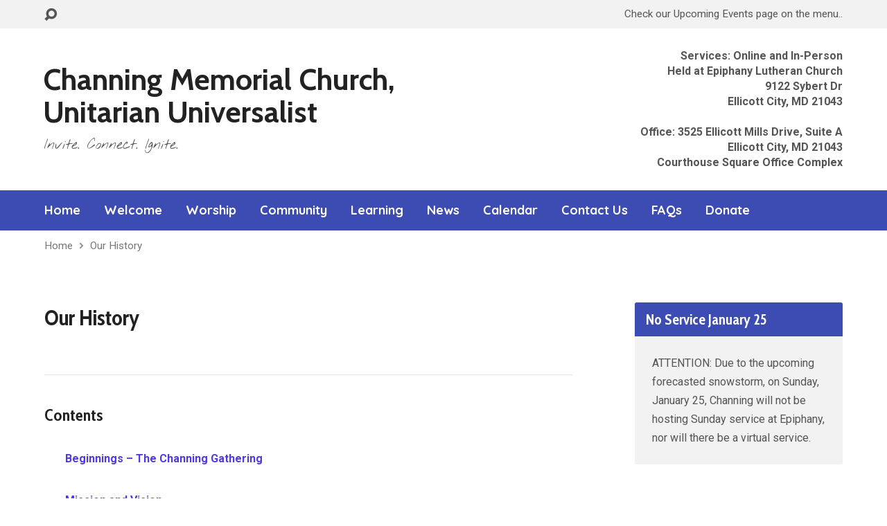

--- FILE ---
content_type: text/html; charset=UTF-8
request_url: https://www.channingmc.org/wp/our-history/
body_size: 59844
content:
<!DOCTYPE html>
<html class="no-js exodus-html" lang="en-US">
<head>
<meta charset="UTF-8" />
<link rel="pingback" href="https://www.channingmc.org/wp/xmlrpc.php" />
<title>Our History &#8211; Channing Memorial Church, Unitarian Universalist (Ellicott City, MD)</title>
<meta name='robots' content='max-image-preview:large' />
	<style>img:is([sizes="auto" i], [sizes^="auto," i]) { contain-intrinsic-size: 3000px 1500px }</style>
	<link rel='dns-prefetch' href='//fonts.googleapis.com' />
<link rel="alternate" type="application/rss+xml" title="Channing Memorial Church, Unitarian Universalist (Ellicott City, MD) &raquo; Feed" href="https://www.channingmc.org/wp/feed/" />
<link rel="alternate" type="application/rss+xml" title="Channing Memorial Church, Unitarian Universalist (Ellicott City, MD) &raquo; Comments Feed" href="https://www.channingmc.org/wp/comments/feed/" />
<script type="text/javascript">
/* <![CDATA[ */
window._wpemojiSettings = {"baseUrl":"https:\/\/s.w.org\/images\/core\/emoji\/16.0.1\/72x72\/","ext":".png","svgUrl":"https:\/\/s.w.org\/images\/core\/emoji\/16.0.1\/svg\/","svgExt":".svg","source":{"concatemoji":"https:\/\/www.channingmc.org\/wp\/wp-includes\/js\/wp-emoji-release.min.js?ver=6.8.3"}};
/*! This file is auto-generated */
!function(s,n){var o,i,e;function c(e){try{var t={supportTests:e,timestamp:(new Date).valueOf()};sessionStorage.setItem(o,JSON.stringify(t))}catch(e){}}function p(e,t,n){e.clearRect(0,0,e.canvas.width,e.canvas.height),e.fillText(t,0,0);var t=new Uint32Array(e.getImageData(0,0,e.canvas.width,e.canvas.height).data),a=(e.clearRect(0,0,e.canvas.width,e.canvas.height),e.fillText(n,0,0),new Uint32Array(e.getImageData(0,0,e.canvas.width,e.canvas.height).data));return t.every(function(e,t){return e===a[t]})}function u(e,t){e.clearRect(0,0,e.canvas.width,e.canvas.height),e.fillText(t,0,0);for(var n=e.getImageData(16,16,1,1),a=0;a<n.data.length;a++)if(0!==n.data[a])return!1;return!0}function f(e,t,n,a){switch(t){case"flag":return n(e,"\ud83c\udff3\ufe0f\u200d\u26a7\ufe0f","\ud83c\udff3\ufe0f\u200b\u26a7\ufe0f")?!1:!n(e,"\ud83c\udde8\ud83c\uddf6","\ud83c\udde8\u200b\ud83c\uddf6")&&!n(e,"\ud83c\udff4\udb40\udc67\udb40\udc62\udb40\udc65\udb40\udc6e\udb40\udc67\udb40\udc7f","\ud83c\udff4\u200b\udb40\udc67\u200b\udb40\udc62\u200b\udb40\udc65\u200b\udb40\udc6e\u200b\udb40\udc67\u200b\udb40\udc7f");case"emoji":return!a(e,"\ud83e\udedf")}return!1}function g(e,t,n,a){var r="undefined"!=typeof WorkerGlobalScope&&self instanceof WorkerGlobalScope?new OffscreenCanvas(300,150):s.createElement("canvas"),o=r.getContext("2d",{willReadFrequently:!0}),i=(o.textBaseline="top",o.font="600 32px Arial",{});return e.forEach(function(e){i[e]=t(o,e,n,a)}),i}function t(e){var t=s.createElement("script");t.src=e,t.defer=!0,s.head.appendChild(t)}"undefined"!=typeof Promise&&(o="wpEmojiSettingsSupports",i=["flag","emoji"],n.supports={everything:!0,everythingExceptFlag:!0},e=new Promise(function(e){s.addEventListener("DOMContentLoaded",e,{once:!0})}),new Promise(function(t){var n=function(){try{var e=JSON.parse(sessionStorage.getItem(o));if("object"==typeof e&&"number"==typeof e.timestamp&&(new Date).valueOf()<e.timestamp+604800&&"object"==typeof e.supportTests)return e.supportTests}catch(e){}return null}();if(!n){if("undefined"!=typeof Worker&&"undefined"!=typeof OffscreenCanvas&&"undefined"!=typeof URL&&URL.createObjectURL&&"undefined"!=typeof Blob)try{var e="postMessage("+g.toString()+"("+[JSON.stringify(i),f.toString(),p.toString(),u.toString()].join(",")+"));",a=new Blob([e],{type:"text/javascript"}),r=new Worker(URL.createObjectURL(a),{name:"wpTestEmojiSupports"});return void(r.onmessage=function(e){c(n=e.data),r.terminate(),t(n)})}catch(e){}c(n=g(i,f,p,u))}t(n)}).then(function(e){for(var t in e)n.supports[t]=e[t],n.supports.everything=n.supports.everything&&n.supports[t],"flag"!==t&&(n.supports.everythingExceptFlag=n.supports.everythingExceptFlag&&n.supports[t]);n.supports.everythingExceptFlag=n.supports.everythingExceptFlag&&!n.supports.flag,n.DOMReady=!1,n.readyCallback=function(){n.DOMReady=!0}}).then(function(){return e}).then(function(){var e;n.supports.everything||(n.readyCallback(),(e=n.source||{}).concatemoji?t(e.concatemoji):e.wpemoji&&e.twemoji&&(t(e.twemoji),t(e.wpemoji)))}))}((window,document),window._wpemojiSettings);
/* ]]> */
</script>
<style id='wp-emoji-styles-inline-css' type='text/css'>

	img.wp-smiley, img.emoji {
		display: inline !important;
		border: none !important;
		box-shadow: none !important;
		height: 1em !important;
		width: 1em !important;
		margin: 0 0.07em !important;
		vertical-align: -0.1em !important;
		background: none !important;
		padding: 0 !important;
	}
</style>
<link rel='stylesheet' id='wp-block-library-css' href='https://www.channingmc.org/wp/wp-includes/css/dist/block-library/style.min.css?ver=6.8.3' type='text/css' media='all' />
<style id='classic-theme-styles-inline-css' type='text/css'>
/*! This file is auto-generated */
.wp-block-button__link{color:#fff;background-color:#32373c;border-radius:9999px;box-shadow:none;text-decoration:none;padding:calc(.667em + 2px) calc(1.333em + 2px);font-size:1.125em}.wp-block-file__button{background:#32373c;color:#fff;text-decoration:none}
</style>
<style id='pdfemb-pdf-embedder-viewer-style-inline-css' type='text/css'>
.wp-block-pdfemb-pdf-embedder-viewer{max-width:none}

</style>
<style id='global-styles-inline-css' type='text/css'>
:root{--wp--preset--aspect-ratio--square: 1;--wp--preset--aspect-ratio--4-3: 4/3;--wp--preset--aspect-ratio--3-4: 3/4;--wp--preset--aspect-ratio--3-2: 3/2;--wp--preset--aspect-ratio--2-3: 2/3;--wp--preset--aspect-ratio--16-9: 16/9;--wp--preset--aspect-ratio--9-16: 9/16;--wp--preset--color--black: #000000;--wp--preset--color--cyan-bluish-gray: #abb8c3;--wp--preset--color--white: #fff;--wp--preset--color--pale-pink: #f78da7;--wp--preset--color--vivid-red: #cf2e2e;--wp--preset--color--luminous-vivid-orange: #ff6900;--wp--preset--color--luminous-vivid-amber: #fcb900;--wp--preset--color--light-green-cyan: #7bdcb5;--wp--preset--color--vivid-green-cyan: #00d084;--wp--preset--color--pale-cyan-blue: #8ed1fc;--wp--preset--color--vivid-cyan-blue: #0693e3;--wp--preset--color--vivid-purple: #9b51e0;--wp--preset--color--main: #3c4cb2;--wp--preset--color--accent: #513bdd;--wp--preset--color--dark: #000;--wp--preset--color--light: #777;--wp--preset--color--light-bg: #f2f2f2;--wp--preset--gradient--vivid-cyan-blue-to-vivid-purple: linear-gradient(135deg,rgba(6,147,227,1) 0%,rgb(155,81,224) 100%);--wp--preset--gradient--light-green-cyan-to-vivid-green-cyan: linear-gradient(135deg,rgb(122,220,180) 0%,rgb(0,208,130) 100%);--wp--preset--gradient--luminous-vivid-amber-to-luminous-vivid-orange: linear-gradient(135deg,rgba(252,185,0,1) 0%,rgba(255,105,0,1) 100%);--wp--preset--gradient--luminous-vivid-orange-to-vivid-red: linear-gradient(135deg,rgba(255,105,0,1) 0%,rgb(207,46,46) 100%);--wp--preset--gradient--very-light-gray-to-cyan-bluish-gray: linear-gradient(135deg,rgb(238,238,238) 0%,rgb(169,184,195) 100%);--wp--preset--gradient--cool-to-warm-spectrum: linear-gradient(135deg,rgb(74,234,220) 0%,rgb(151,120,209) 20%,rgb(207,42,186) 40%,rgb(238,44,130) 60%,rgb(251,105,98) 80%,rgb(254,248,76) 100%);--wp--preset--gradient--blush-light-purple: linear-gradient(135deg,rgb(255,206,236) 0%,rgb(152,150,240) 100%);--wp--preset--gradient--blush-bordeaux: linear-gradient(135deg,rgb(254,205,165) 0%,rgb(254,45,45) 50%,rgb(107,0,62) 100%);--wp--preset--gradient--luminous-dusk: linear-gradient(135deg,rgb(255,203,112) 0%,rgb(199,81,192) 50%,rgb(65,88,208) 100%);--wp--preset--gradient--pale-ocean: linear-gradient(135deg,rgb(255,245,203) 0%,rgb(182,227,212) 50%,rgb(51,167,181) 100%);--wp--preset--gradient--electric-grass: linear-gradient(135deg,rgb(202,248,128) 0%,rgb(113,206,126) 100%);--wp--preset--gradient--midnight: linear-gradient(135deg,rgb(2,3,129) 0%,rgb(40,116,252) 100%);--wp--preset--font-size--small: 13px;--wp--preset--font-size--medium: 20px;--wp--preset--font-size--large: 36px;--wp--preset--font-size--x-large: 42px;--wp--preset--spacing--20: 0.44rem;--wp--preset--spacing--30: 0.67rem;--wp--preset--spacing--40: 1rem;--wp--preset--spacing--50: 1.5rem;--wp--preset--spacing--60: 2.25rem;--wp--preset--spacing--70: 3.38rem;--wp--preset--spacing--80: 5.06rem;--wp--preset--shadow--natural: 6px 6px 9px rgba(0, 0, 0, 0.2);--wp--preset--shadow--deep: 12px 12px 50px rgba(0, 0, 0, 0.4);--wp--preset--shadow--sharp: 6px 6px 0px rgba(0, 0, 0, 0.2);--wp--preset--shadow--outlined: 6px 6px 0px -3px rgba(255, 255, 255, 1), 6px 6px rgba(0, 0, 0, 1);--wp--preset--shadow--crisp: 6px 6px 0px rgba(0, 0, 0, 1);}:where(.is-layout-flex){gap: 0.5em;}:where(.is-layout-grid){gap: 0.5em;}body .is-layout-flex{display: flex;}.is-layout-flex{flex-wrap: wrap;align-items: center;}.is-layout-flex > :is(*, div){margin: 0;}body .is-layout-grid{display: grid;}.is-layout-grid > :is(*, div){margin: 0;}:where(.wp-block-columns.is-layout-flex){gap: 2em;}:where(.wp-block-columns.is-layout-grid){gap: 2em;}:where(.wp-block-post-template.is-layout-flex){gap: 1.25em;}:where(.wp-block-post-template.is-layout-grid){gap: 1.25em;}.has-black-color{color: var(--wp--preset--color--black) !important;}.has-cyan-bluish-gray-color{color: var(--wp--preset--color--cyan-bluish-gray) !important;}.has-white-color{color: var(--wp--preset--color--white) !important;}.has-pale-pink-color{color: var(--wp--preset--color--pale-pink) !important;}.has-vivid-red-color{color: var(--wp--preset--color--vivid-red) !important;}.has-luminous-vivid-orange-color{color: var(--wp--preset--color--luminous-vivid-orange) !important;}.has-luminous-vivid-amber-color{color: var(--wp--preset--color--luminous-vivid-amber) !important;}.has-light-green-cyan-color{color: var(--wp--preset--color--light-green-cyan) !important;}.has-vivid-green-cyan-color{color: var(--wp--preset--color--vivid-green-cyan) !important;}.has-pale-cyan-blue-color{color: var(--wp--preset--color--pale-cyan-blue) !important;}.has-vivid-cyan-blue-color{color: var(--wp--preset--color--vivid-cyan-blue) !important;}.has-vivid-purple-color{color: var(--wp--preset--color--vivid-purple) !important;}.has-black-background-color{background-color: var(--wp--preset--color--black) !important;}.has-cyan-bluish-gray-background-color{background-color: var(--wp--preset--color--cyan-bluish-gray) !important;}.has-white-background-color{background-color: var(--wp--preset--color--white) !important;}.has-pale-pink-background-color{background-color: var(--wp--preset--color--pale-pink) !important;}.has-vivid-red-background-color{background-color: var(--wp--preset--color--vivid-red) !important;}.has-luminous-vivid-orange-background-color{background-color: var(--wp--preset--color--luminous-vivid-orange) !important;}.has-luminous-vivid-amber-background-color{background-color: var(--wp--preset--color--luminous-vivid-amber) !important;}.has-light-green-cyan-background-color{background-color: var(--wp--preset--color--light-green-cyan) !important;}.has-vivid-green-cyan-background-color{background-color: var(--wp--preset--color--vivid-green-cyan) !important;}.has-pale-cyan-blue-background-color{background-color: var(--wp--preset--color--pale-cyan-blue) !important;}.has-vivid-cyan-blue-background-color{background-color: var(--wp--preset--color--vivid-cyan-blue) !important;}.has-vivid-purple-background-color{background-color: var(--wp--preset--color--vivid-purple) !important;}.has-black-border-color{border-color: var(--wp--preset--color--black) !important;}.has-cyan-bluish-gray-border-color{border-color: var(--wp--preset--color--cyan-bluish-gray) !important;}.has-white-border-color{border-color: var(--wp--preset--color--white) !important;}.has-pale-pink-border-color{border-color: var(--wp--preset--color--pale-pink) !important;}.has-vivid-red-border-color{border-color: var(--wp--preset--color--vivid-red) !important;}.has-luminous-vivid-orange-border-color{border-color: var(--wp--preset--color--luminous-vivid-orange) !important;}.has-luminous-vivid-amber-border-color{border-color: var(--wp--preset--color--luminous-vivid-amber) !important;}.has-light-green-cyan-border-color{border-color: var(--wp--preset--color--light-green-cyan) !important;}.has-vivid-green-cyan-border-color{border-color: var(--wp--preset--color--vivid-green-cyan) !important;}.has-pale-cyan-blue-border-color{border-color: var(--wp--preset--color--pale-cyan-blue) !important;}.has-vivid-cyan-blue-border-color{border-color: var(--wp--preset--color--vivid-cyan-blue) !important;}.has-vivid-purple-border-color{border-color: var(--wp--preset--color--vivid-purple) !important;}.has-vivid-cyan-blue-to-vivid-purple-gradient-background{background: var(--wp--preset--gradient--vivid-cyan-blue-to-vivid-purple) !important;}.has-light-green-cyan-to-vivid-green-cyan-gradient-background{background: var(--wp--preset--gradient--light-green-cyan-to-vivid-green-cyan) !important;}.has-luminous-vivid-amber-to-luminous-vivid-orange-gradient-background{background: var(--wp--preset--gradient--luminous-vivid-amber-to-luminous-vivid-orange) !important;}.has-luminous-vivid-orange-to-vivid-red-gradient-background{background: var(--wp--preset--gradient--luminous-vivid-orange-to-vivid-red) !important;}.has-very-light-gray-to-cyan-bluish-gray-gradient-background{background: var(--wp--preset--gradient--very-light-gray-to-cyan-bluish-gray) !important;}.has-cool-to-warm-spectrum-gradient-background{background: var(--wp--preset--gradient--cool-to-warm-spectrum) !important;}.has-blush-light-purple-gradient-background{background: var(--wp--preset--gradient--blush-light-purple) !important;}.has-blush-bordeaux-gradient-background{background: var(--wp--preset--gradient--blush-bordeaux) !important;}.has-luminous-dusk-gradient-background{background: var(--wp--preset--gradient--luminous-dusk) !important;}.has-pale-ocean-gradient-background{background: var(--wp--preset--gradient--pale-ocean) !important;}.has-electric-grass-gradient-background{background: var(--wp--preset--gradient--electric-grass) !important;}.has-midnight-gradient-background{background: var(--wp--preset--gradient--midnight) !important;}.has-small-font-size{font-size: var(--wp--preset--font-size--small) !important;}.has-medium-font-size{font-size: var(--wp--preset--font-size--medium) !important;}.has-large-font-size{font-size: var(--wp--preset--font-size--large) !important;}.has-x-large-font-size{font-size: var(--wp--preset--font-size--x-large) !important;}
:where(.wp-block-post-template.is-layout-flex){gap: 1.25em;}:where(.wp-block-post-template.is-layout-grid){gap: 1.25em;}
:where(.wp-block-columns.is-layout-flex){gap: 2em;}:where(.wp-block-columns.is-layout-grid){gap: 2em;}
:root :where(.wp-block-pullquote){font-size: 1.5em;line-height: 1.6;}
</style>
<link rel='stylesheet' id='eeb-css-frontend-css' href='https://www.channingmc.org/wp/wp-content/plugins/email-encoder-bundle/core/includes/assets/css/style.css?ver=240628-130558' type='text/css' media='all' />
<link rel='stylesheet' id='dashicons-css' href='https://www.channingmc.org/wp/wp-includes/css/dashicons.min.css?ver=6.8.3' type='text/css' media='all' />
<link rel='stylesheet' id='exodus-google-fonts-css' href='//fonts.googleapis.com/css?family=Cabin:400,700,400italic,700italic%7CNothing+You+Could+Do%7CCabin+Condensed:400,700%7CQuicksand:400,700%7CRoboto:400,700,400italic,700italic' type='text/css' media='all' />
<link rel='stylesheet' id='elusive-webfont-css' href='https://www.channingmc.org/wp/wp-content/themes/exodus/css/elusive-webfont.css?ver=3.3.4' type='text/css' media='all' />
<link rel='stylesheet' id='exodus-style-css' href='https://www.channingmc.org/wp/wp-content/themes/exodus/style.css?ver=3.3.4' type='text/css' media='all' />
<link rel='stylesheet' id='exodus-responsive-css' href='https://www.channingmc.org/wp/wp-content/themes/exodus/css/responsive.css?ver=3.3.4' type='text/css' media='all' />
<link rel='stylesheet' id='exodus-color-css' href='https://www.channingmc.org/wp/wp-content/themes/exodus/colors/light/style.css?ver=3.3.4' type='text/css' media='all' />
<style id='akismet-widget-style-inline-css' type='text/css'>

			.a-stats {
				--akismet-color-mid-green: #357b49;
				--akismet-color-white: #fff;
				--akismet-color-light-grey: #f6f7f7;

				max-width: 350px;
				width: auto;
			}

			.a-stats * {
				all: unset;
				box-sizing: border-box;
			}

			.a-stats strong {
				font-weight: 600;
			}

			.a-stats a.a-stats__link,
			.a-stats a.a-stats__link:visited,
			.a-stats a.a-stats__link:active {
				background: var(--akismet-color-mid-green);
				border: none;
				box-shadow: none;
				border-radius: 8px;
				color: var(--akismet-color-white);
				cursor: pointer;
				display: block;
				font-family: -apple-system, BlinkMacSystemFont, 'Segoe UI', 'Roboto', 'Oxygen-Sans', 'Ubuntu', 'Cantarell', 'Helvetica Neue', sans-serif;
				font-weight: 500;
				padding: 12px;
				text-align: center;
				text-decoration: none;
				transition: all 0.2s ease;
			}

			/* Extra specificity to deal with TwentyTwentyOne focus style */
			.widget .a-stats a.a-stats__link:focus {
				background: var(--akismet-color-mid-green);
				color: var(--akismet-color-white);
				text-decoration: none;
			}

			.a-stats a.a-stats__link:hover {
				filter: brightness(110%);
				box-shadow: 0 4px 12px rgba(0, 0, 0, 0.06), 0 0 2px rgba(0, 0, 0, 0.16);
			}

			.a-stats .count {
				color: var(--akismet-color-white);
				display: block;
				font-size: 1.5em;
				line-height: 1.4;
				padding: 0 13px;
				white-space: nowrap;
			}
		
</style>
<script type="text/javascript" src="https://www.channingmc.org/wp/wp-includes/js/jquery/jquery.min.js?ver=3.7.1" id="jquery-core-js"></script>
<script type="text/javascript" src="https://www.channingmc.org/wp/wp-includes/js/jquery/jquery-migrate.min.js?ver=3.4.1" id="jquery-migrate-js"></script>
<script type="text/javascript" id="ctfw-ie-unsupported-js-extra">
/* <![CDATA[ */
var ctfw_ie_unsupported = {"default_version":"7","min_version":"5","max_version":"9","version":"8","message":"You are using an outdated version of Internet Explorer. Please upgrade your browser to use this site.","redirect_url":"https:\/\/browsehappy.com\/"};
/* ]]> */
</script>
<script type="text/javascript" src="https://www.channingmc.org/wp/wp-content/themes/exodus/framework/js/ie-unsupported.js?ver=3.3.4" id="ctfw-ie-unsupported-js"></script>
<script type="text/javascript" src="https://www.channingmc.org/wp/wp-content/plugins/email-encoder-bundle/core/includes/assets/js/custom.js?ver=240628-130558" id="eeb-js-frontend-js"></script>
<script type="text/javascript" src="https://www.channingmc.org/wp/wp-content/themes/exodus/framework/js/jquery.fitvids.js?ver=3.3.4" id="fitvids-js"></script>
<script type="text/javascript" id="ctfw-responsive-embeds-js-extra">
/* <![CDATA[ */
var ctfw_responsive_embeds = {"wp_responsive_embeds":"1"};
/* ]]> */
</script>
<script type="text/javascript" src="https://www.channingmc.org/wp/wp-content/themes/exodus/framework/js/responsive-embeds.js?ver=3.3.4" id="ctfw-responsive-embeds-js"></script>
<script type="text/javascript" src="https://www.channingmc.org/wp/wp-content/themes/exodus/js/superfish.modified.js?ver=3.3.4" id="superfish-js"></script>
<script type="text/javascript" src="https://www.channingmc.org/wp/wp-content/themes/exodus/js/supersubs.js?ver=3.3.4" id="supersubs-js"></script>
<script type="text/javascript" src="https://www.channingmc.org/wp/wp-content/themes/exodus/js/jquery.meanmenu.min.js?ver=3.3.4" id="jquery-meanmenu-js"></script>
<script type="text/javascript" src="https://www.channingmc.org/wp/wp-content/themes/exodus/js/jquery.smooth-scroll.min.js?ver=3.3.4" id="jquery-smooth-scroll-js"></script>
<script type="text/javascript" src="https://www.channingmc.org/wp/wp-content/themes/exodus/js/jquery_cookie.min.js?ver=3.3.4" id="jquery-cookie-js"></script>
<script type="text/javascript" id="exodus-main-js-extra">
/* <![CDATA[ */
var exodus_main = {"site_path":"\/wp\/","home_url":"https:\/\/www.channingmc.org\/wp","color_url":"https:\/\/www.channingmc.org\/wp\/wp-content\/themes\/exodus\/colors\/light","is_ssl":"1","mobile_menu_label":"Menu","slider_slideshow":"1","slider_speed":"7000","comment_name_required":"1","comment_email_required":"1","comment_name_error_required":"Required","comment_email_error_required":"Required","comment_email_error_invalid":"Invalid Email","comment_url_error_invalid":"Invalid URL","comment_message_error_required":"Comment Required"};
/* ]]> */
</script>
<script type="text/javascript" src="https://www.channingmc.org/wp/wp-content/themes/exodus/js/main.js?ver=3.3.4" id="exodus-main-js"></script>
<link rel="https://api.w.org/" href="https://www.channingmc.org/wp/wp-json/" /><link rel="alternate" title="JSON" type="application/json" href="https://www.channingmc.org/wp/wp-json/wp/v2/pages/114" /><link rel="EditURI" type="application/rsd+xml" title="RSD" href="https://www.channingmc.org/wp/xmlrpc.php?rsd" />
<meta name="generator" content="WordPress 6.8.3" />
<link rel="canonical" href="https://www.channingmc.org/wp/our-history/" />
<link rel='shortlink' href='https://www.channingmc.org/wp/?p=114' />
<link rel="alternate" title="oEmbed (JSON)" type="application/json+oembed" href="https://www.channingmc.org/wp/wp-json/oembed/1.0/embed?url=https%3A%2F%2Fwww.channingmc.org%2Fwp%2Four-history%2F" />
<link rel="alternate" title="oEmbed (XML)" type="text/xml+oembed" href="https://www.channingmc.org/wp/wp-json/oembed/1.0/embed?url=https%3A%2F%2Fwww.channingmc.org%2Fwp%2Four-history%2F&#038;format=xml" />

<style type="text/css">.has-main-background-color,p.has-main-background-color { background-color: #3c4cb2; }.has-main-color,p.has-main-color { color: #3c4cb2; }.has-accent-background-color,p.has-accent-background-color { background-color: #513bdd; }.has-accent-color,p.has-accent-color { color: #513bdd; }.has-dark-background-color,p.has-dark-background-color { background-color: #000; }.has-dark-color,p.has-dark-color { color: #000; }.has-light-background-color,p.has-light-background-color { background-color: #777; }.has-light-color,p.has-light-color { color: #777; }.has-light-bg-background-color,p.has-light-bg-background-color { background-color: #f2f2f2; }.has-light-bg-color,p.has-light-bg-color { color: #f2f2f2; }.has-white-background-color,p.has-white-background-color { background-color: #fff; }.has-white-color,p.has-white-color { color: #fff; }</style>

<style type="text/css">
#exodus-logo-text {
	font-family: 'Cabin', Arial, Helvetica, sans-serif;
}

.exodus-tagline, #exodus-top-bar-tagline {
	font-family: 'Nothing You Could Do', Georgia, 'Bitstream Vera Serif', 'Times New Roman', Times, cursive;
}

.exodus-logo-bar-right-item-date, #exodus-intro-heading, .exodus-main-title, .exodus-entry-content h1, .exodus-entry-content h2, .exodus-entry-content h3, .exodus-entry-content h4, .exodus-entry-content h5, .exodus-entry-content h6, .mce-content-body h1, .mce-content-body h2, .mce-content-body h3, .mce-content-body h4, .mce-content-body h5, .mce-content-body h6, .exodus-author-box h1, .exodus-person header h1, .exodus-location header h1, .exodus-entry-short h1, #reply-title, #exodus-comments-title, .exodus-slide-title, .exodus-caption-image-title, #exodus-banner h1, h1.exodus-widget-title, .has-drop-cap:not(:focus):first-letter {
	font-family: 'Cabin Condensed', Arial, Helvetica, sans-serif;
}

#exodus-header-menu-content > li > a, #exodus-footer-menu-links {
	font-family: 'Quicksand', Arial, Helvetica, sans-serif;
}

body, input, textarea, select, .sf-menu li li a, .exodus-slide-description, #cancel-comment-reply-link, .exodus-accordion-section-title, a.exodus-button, a.comment-reply-link, a.comment-edit-link, a.post-edit-link, .exodus-nav-left-right a, input[type=submit], .wp-block-file .wp-block-file__button, pre.wp-block-verse {
	font-family: 'Roboto', Arial, Helvetica, sans-serif;
}

#exodus-header-menu, .exodus-slide-title, .exodus-slide-title:hover, .flex-control-nav li a.active, .flex-control-nav li a.active:hover, #exodus-banner h1, #exodus-banner h1 a, .exodus-caption-image-title, .exodus-caption-image-title h1, .exodus-logo-bar-right-item-date, a.exodus-button, .exodus-list-buttons a, a.comment-reply-link, .exodus-nav-left-right a, .page-numbers a, .exodus-sidebar-widget:not(.widget_ctfw-highlight) .exodus-widget-title, .exodus-sidebar-widget:not(.widget_ctfw-highlight) .exodus-widget-title a, .widget_tag_cloud a, input[type=submit], .more-link, .exodus-calendar-table-header, .exodus-calendar-table-top, .exodus-calendar-table-header-row, .wp-block-file .wp-block-file__button, .has-main-background-color, p.has-main-background-color {
	background-color: #3c4cb2;
}

.exodus-calendar-table-header {
	border-color: #3c4cb2 !important;
}

.has-main-color, p.has-main-color {
	color: #3c4cb2;
}

a, a:hover, .exodus-list-icons a:hover, a:hover .exodus-text-icon, #exodus-top-bar-menu-links li a:hover, .exodus-top-bar-right-item a:hover .exodus-top-bar-right-item-title, .ctfw-breadcrumbs a:hover, .exodus-comment-meta time:hover, #exodus-footer-top-social-icons a:hover, #exodus-footer-menu-links a:hover, #exodus-notice a:hover, .wp-block-pullquote.is-style-solid-color blockquote cite a, .wp-block-pullquote .has-text-color a, .wp-block-latest-comments__comment-author, .has-accent-color, p.has-accent-color {
	color: #513bdd;
}

.has-accent-background-color, p.has-accent-background-color {
	background-color: #513bdd;
}

#exodus-logo-image {
	left: 8px;
}

</style>
<script type="text/javascript">

jQuery( 'html' )
 	.removeClass( 'no-js' )
 	.addClass( 'js' );

</script>
<script type="text/javascript">
if ( jQuery.cookie( 'exodus_responsive_off' ) ) {

	// Add helper class without delay
	jQuery( 'html' ).addClass( 'exodus-responsive-off' );

	// Disable responsive.css
	jQuery( '#exodus-responsive-css' ).remove();

} else {

	// Add helper class without delay
	jQuery( 'html' ).addClass( 'exodus-responsive-on' );

	// Add viewport meta to head -- IMMEDIATELY, not on ready()
	jQuery( 'head' ).append(' <meta name="viewport" content="width=device-width, initial-scale=1">' );

}
</script>
<style type="text/css">.recentcomments a{display:inline !important;padding:0 !important;margin:0 !important;}</style><link rel="icon" href="https://www.channingmc.org/wp/wp-content/uploads/2019/01/cropped-fbchalice-150x150.jpg" sizes="32x32" />
<link rel="icon" href="https://www.channingmc.org/wp/wp-content/uploads/2019/01/cropped-fbchalice-220x220.jpg" sizes="192x192" />
<link rel="apple-touch-icon" href="https://www.channingmc.org/wp/wp-content/uploads/2019/01/cropped-fbchalice-220x220.jpg" />
<meta name="msapplication-TileImage" content="https://www.channingmc.org/wp/wp-content/uploads/2019/01/cropped-fbchalice-300x300.jpg" />
</head>
<body class="wp-singular page-template-default page page-id-114 wp-embed-responsive wp-theme-exodus exodus-logo-font-cabin exodus-tagline-font-nothing-you-could-do exodus-heading-font-cabin-condensed exodus-menu-font-quicksand exodus-body-font-roboto exodus-no-logo-image exodus-no-logo-text-lowercase exodus-has-tagline-under-logo exodus-no-tagline-right exodus-no-banner exodus-rounded">

<div id="exodus-container">

	<header id="exodus-header">

		
<div id="exodus-top-bar">

	<div id="exodus-top-bar-inner">

		<div id="exodus-top-bar-content" class="exodus-centered-content exodus-clearfix">

			
				<a href="#" id="exodus-top-bar-search-icon" class="el-icon-search" title="Toggle Search"></a>

				<div id="exodus-top-bar-search-form">
					
<div class="exodus-search-form">
	<form method="get" action="https://www.channingmc.org/wp/">
		<label class="screen-reader-text">Search</label>
		<div class="exodus-search-field">
			<input type="text" name="s" aria-label="Search">
		</div>
		<a href="#" class="exodus-search-button el-icon-search" title="Search"></a>
	</form>
</div>
				</div>

			
			
			
				
					<div id="exodus-top-bar-custom-content" class="exodus-top-bar-right-content">
						Check our Upcoming Events page on the menu..					</div>

				

			
		</div>

	</div>

</div>

		<div id="exodus-logo-bar" class="exodus-centered-content">

			<div id="exodus-logo-bar-content">

				
<div id="exodus-logo">

	<div id="exodus-logo-content">

		
			<div id="exodus-logo-text" class="exodus-logo-text-medium">
				<div id="exodus-logo-text-inner">
					<a href="https://www.channingmc.org/wp/">
						Channing&nbsp;Memorial&nbsp;Church, Unitarian Universalist					</a>
				</div>
			</div>

		
		
			<div id="exodus-logo-tagline" class="exodus-tagline">
				Invite. Connect. Ignite.			</div>

		
	</div>

</div>

				
<div id="exodus-logo-bar-right">

	<div id="exodus-logo-bar-right-inner">

		<div id="exodus-logo-bar-right-content">

			
				<div id="exodus-logo-bar-custom-content">
					<b>Services: Online and In-Person<br />
Held at Epiphany Lutheran Church<br />
9122 Sybert Dr<br />
Ellicott City, MD 21043<br />
<br />
Office: 3525 Ellicott Mills Drive, Suite A<br />
Ellicott City, MD  21043<br />
Courthouse Square Office Complex<br />
</b>				</div>

			
		</div>

	</div>

</div>
			</div>

		</div>

		<nav id="exodus-header-menu" class="exodus-clearfix">

			<div id="exodus-header-menu-inner" class="exodus-centered-content exodus-clearfix">

				<ul id="exodus-header-menu-content" class="sf-menu"><li id="menu-item-2967" class="menu-item menu-item-type-custom menu-item-object-custom menu-item-home menu-item-2967"><a href="https://www.channingmc.org/wp">Home</a></li>
<li id="menu-item-356" class="menu-item menu-item-type-post_type menu-item-object-page menu-item-home menu-item-has-children menu-item-356"><a href="https://www.channingmc.org/wp/">Welcome</a>
<ul class="sub-menu">
	<li id="menu-item-426" class="menu-item menu-item-type-post_type menu-item-object-page menu-item-426"><a href="https://www.channingmc.org/wp/newcomers/">For Newcomers</a></li>
	<li id="menu-item-4553" class="menu-item menu-item-type-post_type menu-item-object-page menu-item-4553"><a href="https://www.channingmc.org/wp/we-are-unitarian-universalists/">Who We Are</a></li>
	<li id="menu-item-522" class="menu-item menu-item-type-post_type menu-item-object-page menu-item-522"><a href="https://www.channingmc.org/wp/welcoming-congregation-resources/">LGBTQIA+</a></li>
	<li id="menu-item-372" class="menu-item menu-item-type-post_type menu-item-object-page menu-item-372"><a href="https://www.channingmc.org/wp/our-mission/">Mission and Vision</a></li>
	<li id="menu-item-8802" class="menu-item menu-item-type-post_type menu-item-object-page menu-item-8802"><a href="https://www.channingmc.org/wp/congregational-covenant/">Our Church Covenant</a></li>
	<li id="menu-item-2843" class="menu-item menu-item-type-post_type menu-item-object-page menu-item-2843"><a href="https://www.channingmc.org/wp/about-us/">About Us</a></li>
	<li id="menu-item-14900" class="menu-item menu-item-type-post_type menu-item-object-page menu-item-14900"><a href="https://www.channingmc.org/wp/church-structure-and-function-chart/">Church Structure Chart</a></li>
</ul>
</li>
<li id="menu-item-524" class="menu-item menu-item-type-post_type menu-item-object-page menu-item-has-children menu-item-524"><a href="https://www.channingmc.org/wp/worship-overview/">Worship</a>
<ul class="sub-menu">
	<li id="menu-item-13995" class="menu-item menu-item-type-post_type menu-item-object-page menu-item-13995"><a href="https://www.channingmc.org/wp/channing-memorial-church-location-and-directions/">Location and Directions</a></li>
	<li id="menu-item-759" class="menu-item menu-item-type-post_type menu-item-object-page menu-item-has-children menu-item-759"><a href="https://www.channingmc.org/wp/typical-worship-service/">Worship Service</a>
	<ul class="sub-menu">
		<li id="menu-item-2379" class="menu-item menu-item-type-custom menu-item-object-custom menu-item-2379"><a href="https://www.channingmc.org/wp/sermon-series/sermons/">Recent Sermons</a></li>
		<li id="menu-item-2111" class="menu-item menu-item-type-post_type menu-item-object-page menu-item-has-children menu-item-2111"><a href="https://www.channingmc.org/wp/annual-services/">Worship Traditions</a>
		<ul class="sub-menu">
			<li id="menu-item-1929" class="menu-item menu-item-type-post_type menu-item-object-page menu-item-1929"><a href="https://www.channingmc.org/wp/flower-ceremony-draft/">Flower Ceremony</a></li>
			<li id="menu-item-2388" class="menu-item menu-item-type-post_type menu-item-object-page menu-item-2388"><a href="https://www.channingmc.org/wp/summer-solstice-labyrinth-walk/">Labyrinth Walk</a></li>
			<li id="menu-item-693" class="menu-item menu-item-type-post_type menu-item-object-page menu-item-693"><a href="https://www.channingmc.org/wp/the-water-ritual/">Water Communion</a></li>
			<li id="menu-item-2383" class="menu-item menu-item-type-post_type menu-item-object-page menu-item-2383"><a href="https://www.channingmc.org/wp/thanksgiving-bread-communion/">Thanksgiving Bread Communion</a></li>
			<li id="menu-item-2392" class="menu-item menu-item-type-post_type menu-item-object-page menu-item-2392"><a href="https://www.channingmc.org/wp/christmas-eve-service-2/">Christmas Eve Service</a></li>
		</ul>
</li>
		<li id="menu-item-685" class="menu-item menu-item-type-post_type menu-item-object-page menu-item-685"><a href="https://www.channingmc.org/wp/worship-2/">How We Worship</a></li>
	</ul>
</li>
	<li id="menu-item-10773" class="menu-item menu-item-type-post_type menu-item-object-page menu-item-10773"><a href="https://www.channingmc.org/wp/ministers-column/">Minister’s Musings</a></li>
	<li id="menu-item-2068" class="menu-item menu-item-type-post_type menu-item-object-page menu-item-has-children menu-item-2068"><a href="https://www.channingmc.org/wp/sundays-for-children/">Sundays for Children…</a>
	<ul class="sub-menu">
		<li id="menu-item-2810" class="menu-item menu-item-type-custom menu-item-object-custom menu-item-2810"><a href="https://www.channingmc.org/wp/sermon-series/stories-for-all-ages/">Recent Stories for All Ages</a></li>
	</ul>
</li>
	<li id="menu-item-10518" class="menu-item menu-item-type-post_type menu-item-object-page menu-item-10518"><a href="https://www.channingmc.org/wp/our-minister/">Our Minister</a></li>
	<li id="menu-item-2351" class="menu-item menu-item-type-post_type menu-item-object-page menu-item-2351"><a href="https://www.channingmc.org/wp/music-and-choir/">Music and Choir</a></li>
	<li id="menu-item-2833" class="menu-item menu-item-type-post_type menu-item-object-page menu-item-2833"><a href="https://www.channingmc.org/wp/tapestries-of-channing/">Tapestries of Channing</a></li>
</ul>
</li>
<li id="menu-item-3004" class="menu-item menu-item-type-post_type menu-item-object-page menu-item-has-children menu-item-3004"><a href="https://www.channingmc.org/wp/the-channing-community/">Community</a>
<ul class="sub-menu">
	<li id="menu-item-600" class="menu-item menu-item-type-post_type menu-item-object-page menu-item-has-children menu-item-600"><a href="https://www.channingmc.org/wp/spiritual-exploration/">Adult Spiritual Exploration</a>
	<ul class="sub-menu">
		<li id="menu-item-359" class="menu-item menu-item-type-post_type menu-item-object-page menu-item-359"><a href="https://www.channingmc.org/wp/men-s-group/">Channing Men’s Group</a></li>
		<li id="menu-item-430" class="menu-item menu-item-type-post_type menu-item-object-page menu-item-430"><a href="https://www.channingmc.org/wp/covenant/">Covenant Circle</a></li>
		<li id="menu-item-11034" class="menu-item menu-item-type-post_type menu-item-object-page menu-item-11034"><a href="https://www.channingmc.org/wp/book-discussion-group/">Book Discussion Group</a></li>
		<li id="menu-item-14540" class="menu-item menu-item-type-post_type menu-item-object-page menu-item-14540"><a href="https://www.channingmc.org/wp/xennials-engaging-with-others/">Xennials – Engaging with Others</a></li>
		<li id="menu-item-14549" class="menu-item menu-item-type-post_type menu-item-object-page menu-item-14549"><a href="https://www.channingmc.org/wp/this-ancient-practice-allows-us-the-opportunity-to-delve-deep-into-a-chosen-text-each-gathering-we-will-focus-on-one-poem-we-will-read-through-the-selected-text-several-times-with-a-different-focus/">Lectia Divina (Poem Discussion)</a></li>
	</ul>
</li>
	<li id="menu-item-2872" class="menu-item menu-item-type-post_type menu-item-object-page menu-item-has-children menu-item-2872"><a href="https://www.channingmc.org/wp/faith-in-action/">Social Responsibility</a>
	<ul class="sub-menu">
		<li id="menu-item-10685" class="menu-item menu-item-type-post_type menu-item-object-page menu-item-10685"><a href="https://www.channingmc.org/wp/unitarian-universalist-rights-organizations/">Unitarian Universalist Rights Organizations</a></li>
		<li id="menu-item-14225" class="menu-item menu-item-type-custom menu-item-object-custom menu-item-14225"><a href="https://jimcal87.wixsite.com/channingjustice/copy-of-action-opportunities">Special Collections Nomination</a></li>
		<li id="menu-item-12074" class="menu-item menu-item-type-custom menu-item-object-custom menu-item-12074"><a href="https://jimcal87.wixsite.com/channingjustice">Channing Social Justice Team</a></li>
	</ul>
</li>
</ul>
</li>
<li id="menu-item-3007" class="menu-item menu-item-type-post_type menu-item-object-page menu-item-has-children menu-item-3007"><a href="https://www.channingmc.org/wp/religious-education-at-channing/">Learning</a>
<ul class="sub-menu">
	<li id="menu-item-2704" class="menu-item menu-item-type-post_type menu-item-object-page menu-item-has-children menu-item-2704"><a href="https://www.channingmc.org/wp/learning-and-growing/">Learning and Growing</a>
	<ul class="sub-menu">
		<li id="menu-item-485" class="menu-item menu-item-type-post_type menu-item-object-page menu-item-485"><a href="https://www.channingmc.org/wp/elementary-school-learning/">Elementary School</a></li>
		<li id="menu-item-486" class="menu-item menu-item-type-post_type menu-item-object-page menu-item-486"><a href="https://www.channingmc.org/wp/middle-school/">Middle School</a></li>
		<li id="menu-item-487" class="menu-item menu-item-type-post_type menu-item-object-page menu-item-487"><a href="https://www.channingmc.org/wp/high-school/">High School</a></li>
		<li id="menu-item-484" class="menu-item menu-item-type-post_type menu-item-object-page menu-item-484"><a href="https://www.channingmc.org/wp/coming-of-age/">Coming of Age</a></li>
		<li id="menu-item-4295" class="menu-item menu-item-type-post_type menu-item-object-page menu-item-4295"><a href="https://www.channingmc.org/wp/children-s-social-justice-2/">Youth Social Justice</a></li>
	</ul>
</li>
	<li id="menu-item-575" class="menu-item menu-item-type-post_type menu-item-object-page menu-item-575"><a href="https://www.channingmc.org/wp/recent-sermons/">Sermons and Stories for All Ages</a></li>
	<li id="menu-item-11336" class="menu-item menu-item-type-post_type menu-item-object-page menu-item-has-children menu-item-11336"><a href="https://www.channingmc.org/wp/thoughtful-reviews/">Thoughtful Reviews</a>
	<ul class="sub-menu">
		<li id="menu-item-11207" class="menu-item menu-item-type-post_type menu-item-object-page menu-item-11207"><a href="https://www.channingmc.org/wp/review-of-unitarian-universalism-a-narrative-history/">Unitarian Universalism: A Narrative History</a></li>
		<li id="menu-item-11333" class="menu-item menu-item-type-post_type menu-item-object-page menu-item-11333"><a href="https://www.channingmc.org/wp/podcasts-offer-thoughtful-discussion/">Podcasts Offer Thoughtful Discussion</a></li>
	</ul>
</li>
</ul>
</li>
<li id="menu-item-404" class="menu-item menu-item-type-custom menu-item-object-custom menu-item-has-children menu-item-404"><a>News</a>
<ul class="sub-menu">
	<li id="menu-item-405" class="menu-item menu-item-type-post_type menu-item-object-page menu-item-405"><a href="https://www.channingmc.org/wp/newsletters/">Church Newsletters</a></li>
</ul>
</li>
<li id="menu-item-14570" class="menu-item menu-item-type-post_type menu-item-object-page menu-item-has-children menu-item-14570"><a href="https://www.channingmc.org/wp/calendar/">Calendar</a>
<ul class="sub-menu">
	<li id="menu-item-450" class="menu-item menu-item-type-post_type menu-item-object-page menu-item-450"><a href="https://www.channingmc.org/wp/upcoming-events/">List of Upcoming Events</a></li>
	<li id="menu-item-447" class="menu-item menu-item-type-post_type menu-item-object-page menu-item-447"><a href="https://www.channingmc.org/wp/see-events-calendar/">Event Calendar</a></li>
</ul>
</li>
<li id="menu-item-460" class="menu-item menu-item-type-post_type menu-item-object-page menu-item-has-children menu-item-460"><a href="https://www.channingmc.org/wp/contacts/">Contact Us</a>
<ul class="sub-menu">
	<li id="menu-item-2457" class="menu-item menu-item-type-post_type menu-item-object-page menu-item-2457"><a href="https://www.channingmc.org/wp/minister-staff-and-board-of-channing-memorial/">Minister, Staff and Board</a></li>
	<li id="menu-item-13996" class="menu-item menu-item-type-post_type menu-item-object-page menu-item-13996"><a href="https://www.channingmc.org/wp/channing-memorial-church-location-and-directions/">Location and Directions</a></li>
</ul>
</li>
<li id="menu-item-534" class="menu-item menu-item-type-post_type menu-item-object-page menu-item-534"><a href="https://www.channingmc.org/wp/how-to-guide/">FAQs</a></li>
<li id="menu-item-11353" class="menu-item menu-item-type-post_type menu-item-object-page menu-item-11353"><a href="https://www.channingmc.org/wp/donate/">Donate</a></li>
</ul>
				<ul class="exodus-list-icons">
	<li><a href="https://www.facebook.com/ChanningMemorialChurch" class="el-icon-facebook" title="Facebook" target="_blank" rel="noopener noreferrer"></a></li>
	<li><a href="https://www.youtube.com/channel/UCilD8WRE1FJ1VEMzvt5FeyA" class="el-icon-youtube" title="YouTube" target="_blank" rel="noopener noreferrer"></a></li>
	<li><a href="https://www.meetup.com/Ellicott-City-Spiritual-Seekers/" class="el-icon-website-alt" title="meetup.com" target="_blank" rel="noopener noreferrer"></a></li>
</ul>
			</div>

		</nav>

		
		

		<div class="ctfw-breadcrumbs exodus-centered-content"><a href="https://www.channingmc.org/wp/">Home</a><span class="el-icon-chevron-right exodus-breadcrumb-separator"></span><a href="https://www.channingmc.org/wp/our-history/">Our History</a></div>
	</header>

	<div id="exodus-middle">

		<div id="exodus-middle-content" class="exodus-centered-content exodus-clearfix">

<div id="exodus-content" class="exodus-has-sidebar">

	<div id="exodus-content-inner">

		<div class="exodus-content-block exodus-content-block-close exodus-clearfix">

			
			

	
		
	<article id="post-114" class="exodus-entry-full post-114 page type-page status-publish hentry ctfw-no-image">

					<h1 class="exodus-entry-title exodus-main-title">Our History</h1>
		
		<div class="exodus-entry-content exodus-clearfix">

			<p><a name="Contents"></a></p>
<hr />
<h2><strong>Contents</strong></h2>
<p style="padding-left: 30px;"><strong><strong><a href="#Beginnings">Beginnings &#8211; The Channing Gathering</a></strong></strong></p>
<p style="padding-left: 30px;"><strong><a href="#Mission">Mission and Vision</a></strong></p>
<p style="padding-left: 30px;"><strong><span style="font-weight: normal;"><strong><a href="#Startup">Channing Memorial Church Starts Up</a></strong></span></strong></p>
<p style="padding-left: 30px;"><strong><span style="font-weight: normal;"><strong><a href="#First_Meeting">First Meeting</a></strong></span></strong></p>
<p style="padding-left: 30px;"><strong><a href="#Ministers">Ministers and Staff</a></strong></p>
<p style="padding-left: 30px;"><strong><span style="font-weight: normal;"><strong><a href="#UU_History">Unitarian Universalist History</a></strong></span></strong></p>
<p><a name="Beginnings"></a></p>
<hr />
<h2><strong>Beginnings &#8211; The Channing Gathering</strong></h2>
<p>There has been a Unitarian Universalist presence in Howard County since 1964. In the two decades prior to that, Unitarian Universalism had been growing rapidly in the ring around Washington, D.C., primarily because of the intentional efforts of the Reverend A. Powell Davies to spread this liberal faith. Baltimore had been a center for religious liberalism since 1817, when the First Independent Church of Baltimore (now the First Unitarian Church of Baltimore) was organized. In 1964, some Howard County Unitarian Universalists organized a congregation called the Unitarian Universalist Society of Howard County (now known as the Unitarian Universalist Congregation of Columbia).</p>
<p>But Unitarian Universalism is always growing and changing. In 1992, about 15-20 Howard County Unitarian Universalists established an informal group called the “Channing Gathering,” which aimed to study the religious and theological roots and values of Unitarian Universalism. William Ellery Channing’s ideas and life were chosen as the center of study. Since Baltimore was the location of Channing’s famous sermon Unitarian Christianity, which in 1819 defined Unitarianism in the early 19th century, this seemed like a good place to start.</p>
<p>A portion of the Channing Gathering subsequently began to consider forming a new congregation, which explicitly recognized and valued this heritage and these values. The theology, tradition, and style of ministry they sought would ground itself in the radical left wing of the Protestant Reformation, which included Unitarian Christianity, religious humanism, the use of reason in religion, and other Enlightenment ideals. That particular history would provide the taproot, even as other ideas and new interpretations would always be welcome.</p>
<p>A core group of about 30 people met informally on a regular basis in people&#8217;s homes to discuss who they were religiously and what spiritual and other needs a new religious community in Howard County could meet.  Basically, but not exclusively, this core group was comprised of the “Channing Gathering” participants. The group appointed a steering committee, which met for three hours every Saturday morning for approximately eight months to develop a corporate charter, a governing structure, and permanent bylaws to be voted on at the first congregational meeting. A bylaws committee and a finance task force were appointed to do some of the legwork needed.</p>
<p><a href="#Contents">Back to top</a></p>
<p><a name="Mission"></a></p>
<hr />
<h2><strong>Mission and Vision</strong></h2>
<p>Although there were some skeptics &#8212; practical types who thought that organizational and structural issues should be dealt with first &#8212; the general consensus was that determining the mission and vision of the new congregation was the first and most important step. A  visioning process was established that would allow us to adopt a common mission and vision for Channing, which people could embrace, and which would guide our future development as a congregation.  As part of this process, through discussions and questionnaires, we assessed theological mindsets, worship preferences, and other church priorities. The larger core group discussed many issues, including whether Channing should affiliate with the Unitarian Universalist Association or simply remain an independent congregation. The group, being composed to a significant degree of people with experience as Unitarian Universalist church leaders, had a strong sense of Unitarian Universalist identity and wanted to formally retain this identity for the new congregation. There was a strong consensus that children should take part in every Sunday service. It was also agreed that the church would celebrate our Unitarian Universalist heritage and be accepting of traditional religious language. The deliberate use of the word “church” in our name was a reflection of this consensus.</p>
<p>Based on these discussions within the core group, the steering committee developed a draft mission and vision statement.  The final version was revised and refined in a meeting of the core group to ensure that it reflected the nascent congregation’s views.  After a lot of give and take regarding the precise wording, a consensus was reached that the church should work to develop a religious center (but not a creed).  It would seek to develop this religious center from the Unitarian Universalist movement’s Christian and Jewish roots, while drawing wisdom from other world religions. The church would emphasize worship. The church would be a source of religious education for all ages&#8211;adults as well as children. Its mission would include our desire to be welcoming to all, to be concerned with outreach to the community at large, and to be of service to others. The result of this visioning process is reflected in the Mission and Vision Statement that is printed in our Order of Service and in each issue of our newsletter, The Channing Connection.</p>
<p><a href="#Contents">Back to top</a></p>
<p><a name="Startup"></a></p>
<hr />
<h2><strong>Channing Memorial Church Starts Up</strong></h2>
<p>On January 23, 1993, the wording of our Articles of Incorporation was approved and signed by the interim board (comprised of four members of the steering committee), and was ready to be filed with the state of Maryland. These were our operating rules until Bylaws could be drafted and approved by the entire congregation.  Channing’s first service was held on January 17, 1993, at Pointers Run Elementary School in Clarksville, with the Rev. Eric Haugen, a Methodist (and former Unitarian Universalist) minister from St. Paul, MN, conducting the service. From that time until late summer, we met every two weeks, alternating worship services with adult education sessions featuring guest speakers and a pot luck breakfast.  After being snowed out on the day it was originally scheduled, Membership Sunday was held on March 28, 1993, at which time 38 people signed the membership book. Another eight people signed over the following month.</p>
<p><a href="#Contents">Back to top</a></p>
<p><a name="First_Meeting"></a></p>
<hr />
<h2><strong>Our First Congregational Meeting</strong></h2>
<p>The first Congregational Meeting was held in May 1993, at which time we approved our bylaws and elected our first Board of Trustees and Nominating Committee. In keeping with Channing’s desire to have full-time ministry right from the start, we voted to appoint both Interim Minister and Settled Minister Search Committees. We also passed our first deficit budget &#8212; not without some qualms &#8212; we knew it was risky. But there was a great deal of faith in what we were doing. We felt that it was important to establish a culture of generosity within Channing. We knew that if people felt that they were being served in worship, in religious education, and in community they would find the means to support Channing&#8217;s mission and purpose. And this proved to be correct. We voted to devote 3% of our operating budget every year to Social Responsibility concerns, as a concrete example of our vision to respond to the needs of the larger community, and we have successfully met that commitment in most years since. We further agreed to affiliate with the Unitarian Universalist Association, and we were chartered by the UUA in June 1993.</p>
<p><a href="#Contents">Back to top</a></p>
<p><a name="Ministers"></a></p>
<hr />
<h2><strong>Ministers and Staff</strong></h2>
<p>In the spring of 1993, Channing called a full-time interim minister, the Rev. Garry LeFevre, who was beginning his career in the ministry. Channing Memorial Church ordained him on December 3, 1993. Garry served as Channing&#8217;s minister for two formative years, during which time we developed our distinctive worship services and began a full program of worship services and life-span religious education. We also added a pianist and a part-time music director at that time. Due to an influx of young families, we called our first part-time Director of Religious Education in September 1994.</p>
<p>In September 1995, Channing called the Rev. James Shumacker to be its first settled minister; James served Channing for two years.  In September 1999, the Rev. Victoria Weinstein became our second settled minister, serving until August 2002.  In September 2003, CMC called the Rev. Susan G. LaMar to be its settled minister.</p>
<div class=""><span class="">Rev. Susan retired at the end of May 2016 and the congregation formally presented her with a Minister Emerita proclamation at a standing-room only service on February 4, 2018.  </span><span class="">Rev. Bob Renjilian served as Channing&#8217;s Interim Minister from September 2016 to May 2018.  </span><span class="">Pastor Madelyn Campbell was called to be Interim Minister for one year beginning September 2018.      </span></div>
<p><a href="#Contents">Back to top</a></p>
<p><a name="UU_History"></a></p>
<hr />
<h2><strong>Unitarian Universalist History</strong></h2>
<p>Both Unitarianism and Universalism grew out of the Jewish and Christian traditions. Unitarianism as an organized movement can actually trace its roots to liberal religion in Transylvania in the 16th century, during the Reformation. As its name implies, Unitarians believed in the unity of God and also in the inherent goodness of people. Universalist theology had English roots and, as its name implies, Universalists believed in a universal salvation for all.</p>
<p>John Murray is considered the founder of Universalism in the United States, and William Ellery Channing, for whom the church is named, is credited with having most successfully articulated Unitarian thought in the early 19th century. Later in the century, Transcendentalist thinkers such as Ralph Waldo Emerson and Theodore Parker emphasized the natural dimension of religion over the supernatural and, in the early 20th century, religious humanism gained prominence in Unitarian thought.</p>
<p>In 1961, the Unitarians and Universalists formally merged and established the Unitarian Universalist Association. Today, Unitarian Universalism embraces the liberal religious traditions of both heritages and welcomes all who search for a community of religious freedom.</p>
<p><a href="https://en.wikipedia.org/wiki/William_Ellery_Channing">Read more</a> about William Ellery Channing and his <a href="https://www.channingmc.org/wp/unitarian-christianity/">famous 1819 Baltimore sermon</a> on Unitarian Christianity.</p>
<p><a href="#Contents">Back to top</a></p>

			
		</div>

		

	</article>


	

		</div>

		
		
	

		
	</div>

</div>


	<div id="exodus-sidebar-right" role="complementary">

		
		<aside id="custom_html-10" class="widget_text exodus-widget exodus-sidebar-widget widget_custom_html"><h1 class="exodus-sidebar-widget-title exodus-widget-title">No Service January 25</h1><div class="textwidget custom-html-widget">ATTENTION: Due to the upcoming forecasted snowstorm, on Sunday, January 25, Channing will not be hosting Sunday service at Epiphany, nor will there be a virtual service. 



<br>

</div></aside><aside id="text-7" class="exodus-widget exodus-sidebar-widget widget_text"><h1 class="exodus-sidebar-widget-title exodus-widget-title">Be Our Guest at Channing</h1>			<div class="textwidget"><p><img loading="lazy" decoding="async" class="shrinkToFit aligncenter" src="https://www.uua.org/files/styles/max_1984x1984/public/gif/a/asset_upload_file876_9928.gif?itok=RbC_YChV" alt="https://www.uua.org/files/styles/max_1984x1984/public/gif/a/asset_upload_file876_9928.gif?itok=RbC_YChV" width="164" height="154" /></p>
<div dir="ltr"></div>
<div dir="ltr">All are welcome to join us for worship Sundays at 11:00 AM.   We offer in-person services and live streamed services every Sunday.   See the Events Calendar for info on locations for specific Sundays.</div>
<div dir="ltr">&#8211;</div>
<div dir="ltr">Zoom services can be accessed on Sunday by <a href="https://zoom.us/j/98331629932?pwd=cOEssHr9GWCsa6ZFWuqqIbtZFUMrPz.1">clicking here</a>.</div>
<div dir="ltr"></div>
<div dir="ltr">Past services on Youtube:  <strong>Click</strong><a href="https://www.youtube.com/channel/UCilD8WRE1FJ1VEMzvt5FeyA"> <strong>Channing Channel</strong></a></div>
<div dir="ltr">&#8211;</div>
<div dir="ltr">See this Sunday&#8217;s <a href="https://www.channingmc.org/wp/see-events-calendar/">worship service</a> in the calendar for specifics.</div>
<div dir="ltr"></div>
<div dir="ltr">Plan to join us? Please take a moment to say hello so that we can properly greet you online: <a href="m&#97;&#105;&#x6c;&#x74;o:&#119;&#101;&#x6c;&#x63;om&#101;&#64;&#x63;&#x68;an&#110;&#x69;&#x6e;&#x67;m&#99;&#46;&#x6f;&#x72;&#x67;">&#119;&#x65;l&#99;&#x6f;m&#101;&#x40;c&#104;&#x61;n&#110;&#x69;&#110;&#x67;&#x6d;&#99;&#x2e;&#x6f;&#114;&#x67;</a></div>
</div>
		</aside><aside id="search-3" class="exodus-widget exodus-sidebar-widget widget_search"><h1 class="exodus-sidebar-widget-title exodus-widget-title">Search</h1>
<div class="exodus-search-form">
	<form method="get" action="https://www.channingmc.org/wp/">
		<label class="screen-reader-text">Search</label>
		<div class="exodus-search-field">
			<input type="text" name="s" aria-label="Search">
		</div>
		<a href="#" class="exodus-search-button el-icon-search" title="Search"></a>
	</form>
</div>
</aside><aside id="custom_html-9" class="widget_text exodus-widget exodus-sidebar-widget widget_custom_html"><h1 class="exodus-sidebar-widget-title exodus-widget-title">Meet Reverend Jane!</h1><div class="textwidget custom-html-widget"><center><b>We are proud that <a href="https://www.channingmc.org/wp/our-minister/">Reverend Jane Bennett Smith</a> is our settled minister.   <br/><br/></b> 
</center>

<center><a href="https://www.channingmc.org/wp/our-minister/"><img src="https://www.channingmc.org/wp/wp-content/uploads/rev-jane-portrait-2024-v2-scaled.jpg" alt="photo of Pastor Jane"/></a></center>

</div></aside>
		
	</div>



		</div>

	</div>

	<footer id="exodus-footer" class="exodus-footer-no-location exodus-footer-no-map exodus-footer-no-phone exodus-footer-no-social-icons exodus-footer-no-menu exodus-footer-has-notice">

		<div id="exodus-footer-inner">

			
			<div id="exodus-footer-bottom" class="exodus-centered-content exodus-clearfix">

				<div id="exodus-footer-responsive-toggle">

					<a id="exodus-footer-full-site" href="#" class="exodus-button">
						View Full Site					</a>

					<a id="exodus-footer-mobile-site" href="#" class="exodus-button">
						View Mobile Site					</a>

				</div>

				
				
					<div id="exodus-footer-bottom-right">

						<div id="exodus-notice">

							<br />
© 2026 Channing Memorial Church, Unitarian Universalist (Ellicott City, MD). <br />
Powered by <a href="https://churchthemes.com" target="_blank" rel="nofollow">ChurchThemes.com</a>
						</div>

					</div>

				
			</div>

		</div>

	</footer>

</div>

<script type="speculationrules">
{"prefetch":[{"source":"document","where":{"and":[{"href_matches":"\/wp\/*"},{"not":{"href_matches":["\/wp\/wp-*.php","\/wp\/wp-admin\/*","\/wp\/wp-content\/uploads\/*","\/wp\/wp-content\/*","\/wp\/wp-content\/plugins\/*","\/wp\/wp-content\/themes\/exodus\/*","\/wp\/*\\?(.+)"]}},{"not":{"selector_matches":"a[rel~=\"nofollow\"]"}},{"not":{"selector_matches":".no-prefetch, .no-prefetch a"}}]},"eagerness":"conservative"}]}
</script>
<script type="text/javascript" src="https://www.channingmc.org/wp/wp-includes/js/hoverIntent.min.js?ver=1.10.2" id="hoverIntent-js"></script>
<script type="text/javascript" src="https://www.channingmc.org/wp/wp-includes/js/comment-reply.min.js?ver=6.8.3" id="comment-reply-js" async="async" data-wp-strategy="async"></script>

</body>
</html>
